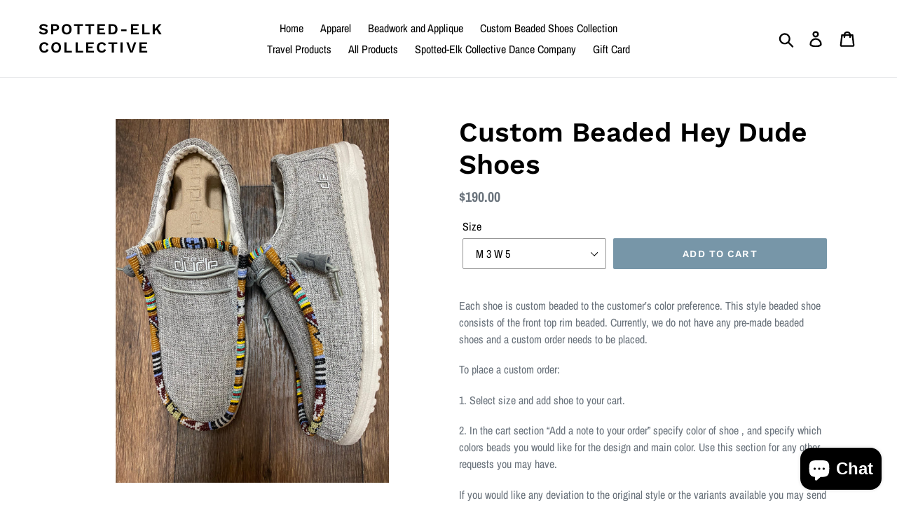

--- FILE ---
content_type: text/html; charset=utf-8
request_url: https://www.google.com/recaptcha/api2/aframe
body_size: 224
content:
<!DOCTYPE HTML><html><head><meta http-equiv="content-type" content="text/html; charset=UTF-8"></head><body><script nonce="iOf978DCj2UItguU_hr3Mw">/** Anti-fraud and anti-abuse applications only. See google.com/recaptcha */ try{var clients={'sodar':'https://pagead2.googlesyndication.com/pagead/sodar?'};window.addEventListener("message",function(a){try{if(a.source===window.parent){var b=JSON.parse(a.data);var c=clients[b['id']];if(c){var d=document.createElement('img');d.src=c+b['params']+'&rc='+(localStorage.getItem("rc::a")?sessionStorage.getItem("rc::b"):"");window.document.body.appendChild(d);sessionStorage.setItem("rc::e",parseInt(sessionStorage.getItem("rc::e")||0)+1);localStorage.setItem("rc::h",'1762826041650');}}}catch(b){}});window.parent.postMessage("_grecaptcha_ready", "*");}catch(b){}</script></body></html>